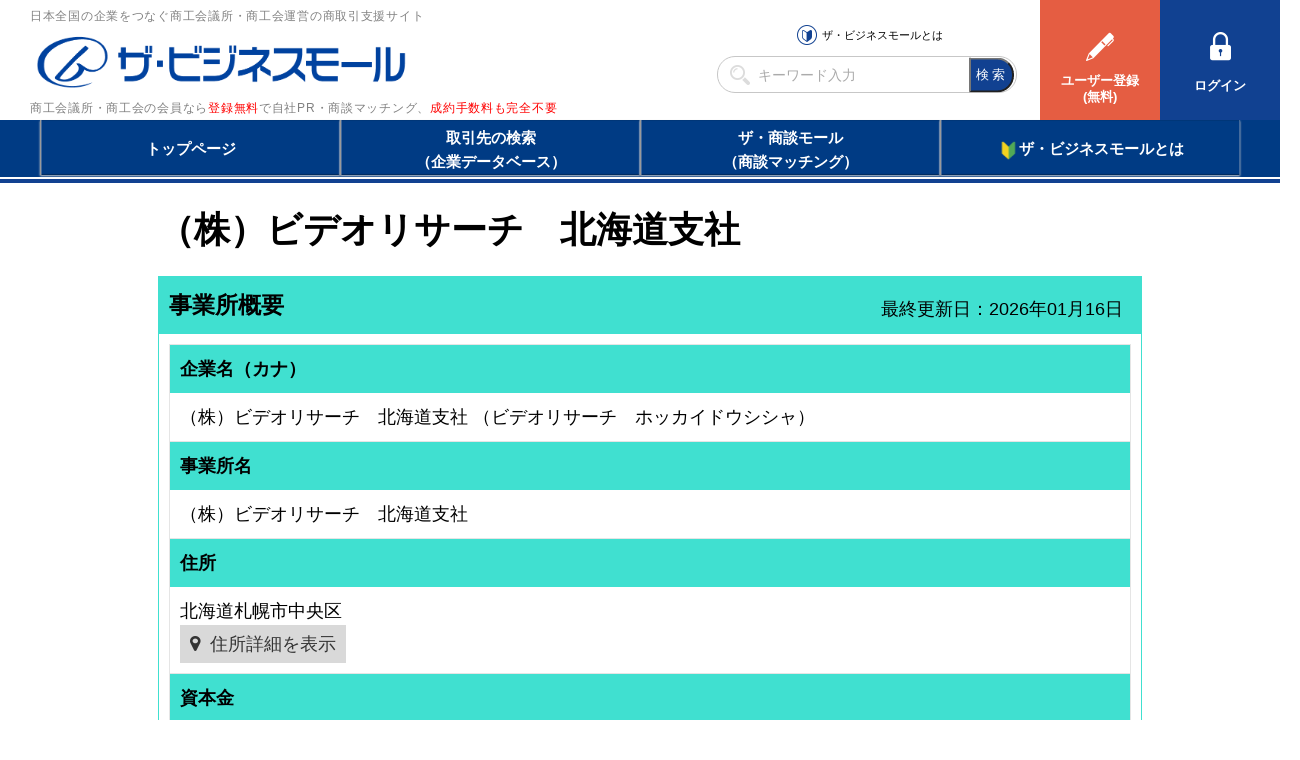

--- FILE ---
content_type: text/html
request_url: https://www.b-mall.ne.jp/CompanyDetail-CQbqCQevDXbu.html
body_size: 3222
content:

    <!DOCTYPE html>
<html lang="ja">
<head>
<meta charset="UTF-8">
<meta name="apple-mobile-web-app-capable" content="no">
<meta name="format-detection" content="telephone=no">
<meta name="viewport" content="width=device-width,initial-scale=1.0,minimum-scale=1.0,maximum-scale=1.0,user-scalable=no">
<meta name="keyword" content="ザ・ビジネスモール, （株）ビデオリサーチ　北海道支社">
<meta name="description" content="（株）ビデオリサーチ　北海道支社">

<link rel="canonical" href="https://www.b-mall.ne.jp/CompanyDetail-CQbqCQevDXbu.html">
<link rel="alternate" href="https://s.b-mall.ne.jp/CompanyDetail-CQbqCQevDXbu.html">

<script type="text/javascript" src="//ajax.googleapis.com/ajax/libs/jquery/3.3.1/jquery.min.js"></script>
<script type="text/javascript" src="//cdnjs.cloudflare.com/ajax/libs/Swiper/4.3.3/js/swiper.min.js"></script>
<script type="text/javascript" src="//cdnjs.cloudflare.com/ajax/libs/layzr.js/1.4.3/layzr.min.js"></script>
<script type="text/javascript" src="//maxcdn.bootstrapcdn.com/bootstrap/3.3.5/js/bootstrap.min.js"></script>

<!-- <script type="text/javascript" src="/js/analytics.js?2024083001"></script> -->
<!-- Global site tag (gtag.js) - Google Analytics -->
<script async src="https://www.googletagmanager.com/gtag/js?id=UA-346866-1"></script>
<script>
  window.dataLayer = window.dataLayer || [];
  function gtag(){dataLayer.push(arguments);}
  gtag('js', new Date());

  gtag('config', 'UA-346866-1');
</script>

<script type="text/javascript" src="/js/easing_sp.js?2024083001"></script>
<script type="text/javascript" src="/js/script_sp.js?2024083001"></script>
<script type="text/javascript" src="/js/script_sp_header_search.js?2024083001"></script>

<link rel="stylesheet" href="//cdnjs.cloudflare.com/ajax/libs/Swiper/4.3.3/css/swiper.min.css">
<link rel="stylesheet" href="//maxcdn.bootstrapcdn.com/font-awesome/4.2.0/css/font-awesome.min.css" />
<link rel="stylesheet" href="/fonts/FontAwesome5/css/solid.min.css">

<link rel="stylesheet" href="/css/style_base.css?2024083001">

        <script type="text/javascript" src="/js/script_responsive.js?2024083001" defer></script>
    <link rel="stylesheet" type="text/css" href="/css/style_pc.css?2024083001" media="screen and (min-width: 946px)">
    <link rel="stylesheet" type="text/css" href="/css/style_sp.css?2024083001" media="screen and (max-width: 945px)">

<title>（株）ビデオリサーチ　北海道支社</title>


<script type="text/javascript">
var isAdminHeader = false;
var userName = "";
var tourokuDantaiCount = 438;
var today = new Date();
var nowYear = today.getFullYear();

var _ua = navigator.userAgent;
$(function(){
    var isTablet = false;
    if ( _ua.indexOf('iPhone') > 0 || _ua.indexOf('iPod') > 0 || _ua.indexOf('Android') > 0 && _ua.indexOf('Mobile') > 0 ) {
        isTablet = false;
    } else if( _ua.indexOf('iPad') > 0 || _ua.indexOf('Android') > 0 ) {
        isTablet = true;
    } else {
        isTablet = false;
    }
    if ( isTablet ) {
        $('meta[name="viewport"]').attr('content','width=1300,user-scalable=no,shrink-to-fit=yes');
    }
});
</script>


<link rel="stylesheet" href="/css/sp_company.css" />
<link href="//maxcdn.bootstrapcdn.com/font-awesome/4.2.0/css/font-awesome.min.css" rel="stylesheet" />
<link href="/css/premium/lightbox.css" rel="stylesheet" />

<script src="/js/premium/lightbox.js"></script>

<style>
#dialog_back {
    position: fixed;
    left: 0;
    top: 0;
    width: 100%;
    height: 100%;
    background-color: #000000;
    opacity: 0.5;
    z-index: 1000;
    display: none;
}
#dialog_front {
    position: fixed;
    inset: 0;
    margin: auto;
    width: 600px;
    background-color: #ffffff;
    z-index: 1100;
    display: none;
    border: none;
}
#dialog_front .alert-message {
    width: -moz-fit-content;
    width: fit-content;
    margin: 0 auto;
}
#dialog_front .second-line {
    text-indent: 4em;
}
#dialog_front .btn-base {
    padding: 10px 0;
}
@media only screen and (max-width:480px) {
    #dialog_front {
        width: 95%;
    }
    #dialog_front .alert-message {
        text-align: center;
    }
    #dialog_front .second-line{
        text-indent: 0;
    }
    #dialog_front br.disp-none {
        display: block;
    }
    #dialog_front .btn-base {
        float: none;
        width: 100%;
    }
}
</style>
<script>
    var dialogBack = '';
    var dialogFront = '';

    $(document).ready(function(){
        dialogBack = $('#dialog_back');
        dialogFront = $('#dialog_front');

        dialogBack.click(function(){
            dialogBack.css('display','none');
            dialogFront.css('display','none');
        });

                $('#lnkMap').click(function(){
            $('#MapCommnet').css('display','block');
            $('#map').css('display','block');
            $('#lnkMapArea').css('display','none');
        });
        $('#telDisp').click(function(){
            numberConfirmDialog('#telDisp');
        });
                $('#faxDisp').click(function(){
            $('#faxDisp').css('display','none');
            $('#faxDisp').next().css('display','inline');
        });
    });

    function numberConfirmDialog(clickObj){
        dialogBack.css('display','block');
        dialogFront.css('display','block');

        $('#ok_button').off('click');
        $('#ng_button').off('click');
        $('#ok_button').on('click', function(){
            $(clickObj).css('display','none');
            $(clickObj).next().css('display','inline');
            dialogBack.css('display','none');
            dialogFront.css('display','none');
        });
        $('#ng_button').on('click', function(){
            dialogBack.css('display','none');
            dialogFront.css('display','none');
        });

        return false;
    }
</script>

<script>
    $(function(){
                $("#adsence-placeholder").load("/GoogleAdSence.html");
            });
    $(document).ready(function(){
        $('#lnkGoogleMap').click(function(){
            var idAddressAjax = 'CQbqCQevDXbu';
            $.ajax({
                url: '/address/api/',
                data: {
                    'id': idAddressAjax
                },
                async:false,
                success: function(result){
                    var data = $.parseJSON(result);
                    if (data["result"] == true) {
                        if(navigator.userAgent.indexOf('Android') > 0) {
                            window.open('//maps.google.com/maps/search/?api=1&query=' + data["address"]);
                        } else if (navigator.userAgent.indexOf('iPhone ') > 0) {
                            window.open('//maps.google.com/maps/search/?api=1&query=' + data["address"]);
                        } else {
                            window.open('//maps.google.com/maps/search/?api=1&query=' + data["address"]);
                        }
                    }
                },
                error: function(XMLHttpRequest, textStatus, errorThrown){
                    alert("通信エラー");
                },
                cache: false
            });
        });
        $('.tellCellPhone').click(function(){
            dialogBack.css('display','block');
            dialogFront.css('display','block');

            $('#ok_button').off('click');
            $('#ng_button').off('click');
            $('#ok_button').on('click', function(){
                dialogBack.css('display','none');
                dialogFront.css('display','none');
                var idAjax = 'CQbqCQevDXbu';
                $.ajax({
                    url: '/telno/api/',
                    data: {
                        'id': idAjax
                    },
                    async:false,
                    success: function(result){
                        var data = $.parseJSON(result);
                        if (data["result"] == true) {
                            location.href = data["telno"];
                        }
                    },
                    error: function(XMLHttpRequest, textStatus, errorThrown){
                        alert("通信エラー");
                    },
                    cache: false
                });
            });
            $('#ng_button').on('click', function(){
                dialogBack.css('display','none');
                dialogFront.css('display','none');
            });
        });
    });
</script>
</head>
<body>
<header id="header-placeholder"></header>


    <main>
        <div id="wrapper">
            <h1 id="com-name">（株）ビデオリサーチ　北海道支社</h1>

                        
            <div id="ContentPane">
                                                
                                <section id="cmpy_info" class="block-GAIYO">
                    <h2><span id="sectionTitleCompany">事業所概要</span></h2>
                    <div id="last_update">最終更新日：2026年01月16日</div>
                    <div class="block table-list">
                        <dl>
                            <dt>企業名（カナ）</dt>
                            <dd>
                                <span id="companyName">（株）ビデオリサーチ　北海道支社</span>
                                <span>（ビデオリサーチ　ホッカイドウシシャ）</span>                            </dd>
                        </dl>
                                            <dl>
                            <dt>事業所名</dt>
                            <dd><span id="jigyoshoName">（株）ビデオリサーチ　北海道支社</span></dd>
                        </dl>
                                                                                    <dl>
                            <dt>住所</dt>
                            <dd>
                                <p><span id="addressCity">北海道札幌市中央区</span></p>
                                                                <div id="MapCommnet" class="disp-none">
                                    <img id="addressLatter" src="/tempimgs/jusho-CQbqCQevDXbu/" style="border-width:0px;" />
                                </div>
                                <div class="seemap" id="lnkMapArea">
                                    <a id="lnkMap">住所詳細を表示</a>
                                </div>
                                <div id="map" class="disp-none">
                                                                        <a id="lnkGoogleMap">GoogleMapを表示</a>
                                    <div class="disp-none margin-top-05em">スマートフォンの設定よってはGoogleMapが正常に開かない場合があります。</div>
                                                                    </div>
                                                            </dd>
                        </dl>
                                                                <dl>
                            <dt>資本金</dt>
                            <dd>
                                                        <span id="capitalStock">22,050万円</span>
                                                        </dd>
                        </dl>
                                                                <dl>
                            <dt>設立または創業</dt>
                            <dd><span id="foundingYear">1962年</span></dd>
                        </dl>
                                                                <dl>
                            <dt>従業員数</dt>
                            <dd>
                                                        <span id="employeeNumber">6人</span>
                                                        </dd>
                        </dl>
                                                                                    <dl>
                            <dt>業種</dt>
                            <dd>
                                                            <div id="gyoshuSetting">
                                    情報通信業&nbsp;&gt;&nbsp;情報サービス業&nbsp;&gt;&nbsp;情報処理・提供サービス業                                </div>
                                                        </dd>
                        </dl>
                                                                <dl>
                            <dt>業務内容</dt>
                            <dd><span id="businessOutline">テレビ，ラジオ，新聞，雑誌等の媒体接触調査及び広告効果調査，消費者動向や商品力の市場調査</span></dd>
                        </dl>
                                            <dl>
                            <dt>所属団体</dt>
                            <dd><span id="dantaiName">札幌商工会議所</span></dd>
                        </dl>
                    </div>

                                        <div class="block">
                        <div id="block-GAIYO-inquery">お問い合わせ</div>
                        <div id="target">
                            <p class="text-red text-bold margin-bottom-1em">【注意】売込みやPR、商品やサービスの紹介の連絡は禁止しています。＜ザ・ビジネスモール事務局＞</p>

                                                                            <dl>
                                <dt>電話でのお問い合わせ</dt>
                                <dd>
                                    <a id="telDisp" class="linkDesign">電話番号を表示する</a>
                                    <img id="contactTelNoImg" src="/tempimgs/tel-CQbqCQevDXbu/" class="disp-none">
                                </dd>
                                <dd>
                                    <a id="tellCellPhone" target="_blank" class="tellCellPhone call-tel">&nbsp;&nbsp;&nbsp;電話する</a>
                                </dd>
                            </dl>
                        
                                                                            <dl>
                                <dt>FAXでのお問い合わせ</dt>
                                <dd>
                                    <a id="faxDisp" class="linkDesign">FAX番号を表示する</a>
                                    <img id="contactFaxNoImg" src="/tempimgs/fax-CQbqCQevDXbu/" class="disp-none">
                                </dd>
                            </dl>
                        
                                                                                                                            </div>
                    </div>
                                    </section>
                
                                                
                                                
                                                
                                                                                
            </div><!-- end ContentPane -->
        </div><!-- end wrapper -->

                <section id="adsence-placeholder"></section>
        
    </main>

<div id="dialog_back"></div>
<dialog id="dialog_front">
    <div class="alert-message">
        <div class="first-line"><span class="text-red text-bold">【注意】</span>売込みや自社PR、<br class="disp-none">商品やサービスの紹介など</div>
        <div class="second-line">営業目的の連絡は禁止しています。</div>
    </div>
    <div class="float-clear"></div>
    <div class="btn-base" id="ok_button">営業目的ではありません</div>
    <div class="btn-base btn-gray" id="ng_button">キャンセル</div>
    <div class="float-clear"></div>
</dialog>

<footer id="footer-placeholder"></footer>

</body>
</html>

--- FILE ---
content_type: text/html; charset=utf-8
request_url: https://www.google.com/recaptcha/api2/aframe
body_size: 265
content:
<!DOCTYPE HTML><html><head><meta http-equiv="content-type" content="text/html; charset=UTF-8"></head><body><script nonce="P74pV15sFN8W7121EiatLA">/** Anti-fraud and anti-abuse applications only. See google.com/recaptcha */ try{var clients={'sodar':'https://pagead2.googlesyndication.com/pagead/sodar?'};window.addEventListener("message",function(a){try{if(a.source===window.parent){var b=JSON.parse(a.data);var c=clients[b['id']];if(c){var d=document.createElement('img');d.src=c+b['params']+'&rc='+(localStorage.getItem("rc::a")?sessionStorage.getItem("rc::b"):"");window.document.body.appendChild(d);sessionStorage.setItem("rc::e",parseInt(sessionStorage.getItem("rc::e")||0)+1);localStorage.setItem("rc::h",'1768778247137');}}}catch(b){}});window.parent.postMessage("_grecaptcha_ready", "*");}catch(b){}</script></body></html>